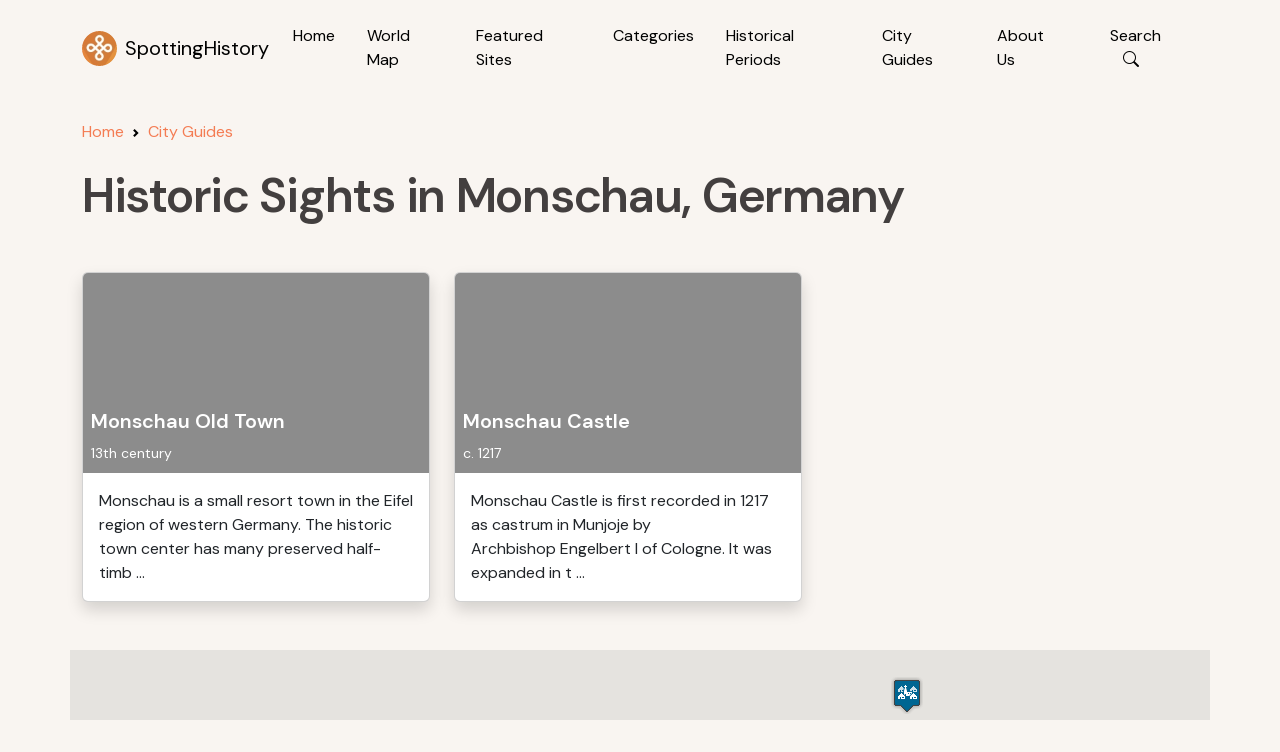

--- FILE ---
content_type: text/html; charset=utf-8
request_url: https://www.google.com/recaptcha/api2/aframe
body_size: 267
content:
<!DOCTYPE HTML><html><head><meta http-equiv="content-type" content="text/html; charset=UTF-8"></head><body><script nonce="zJ0wKyhqJLhdOmc1D018QA">/** Anti-fraud and anti-abuse applications only. See google.com/recaptcha */ try{var clients={'sodar':'https://pagead2.googlesyndication.com/pagead/sodar?'};window.addEventListener("message",function(a){try{if(a.source===window.parent){var b=JSON.parse(a.data);var c=clients[b['id']];if(c){var d=document.createElement('img');d.src=c+b['params']+'&rc='+(localStorage.getItem("rc::a")?sessionStorage.getItem("rc::b"):"");window.document.body.appendChild(d);sessionStorage.setItem("rc::e",parseInt(sessionStorage.getItem("rc::e")||0)+1);localStorage.setItem("rc::h",'1768530732798');}}}catch(b){}});window.parent.postMessage("_grecaptcha_ready", "*");}catch(b){}</script></body></html>